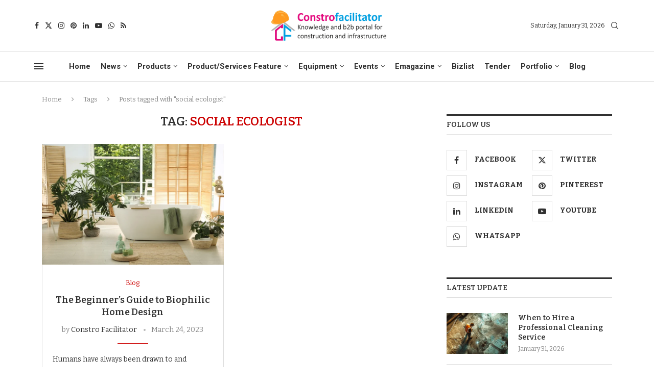

--- FILE ---
content_type: text/css
request_url: https://constrofacilitator.com/wp-content/plugins/survey-maker/public//css/survey-maker-timepicker.css?ver=20.1.8
body_size: 2389
content:
/*!
 * @author waanhappy@163.com
 * timepicker 时间选择器less
 */
 .ays-survey-container .ays-survey-sections .ays-survey-question .timepicker {
  position: absolute;
  z-index: 1000;
  float: left;
  width: 170px;
  padding-bottom: 5px;
  margin: 2px 0 0 0;
  list-style: none;
  font-size: 14px;
  text-align: center;
  background-color: #fff;
  border: 1px solid #ccc;
  border: 1px solid rgba(0, 0, 0, 0.15);
  border-radius: 4px;
  -webkit-box-shadow: 0 6px 12px rgba(0, 0, 0, 0.175);
  box-shadow: 0 6px 12px rgba(0, 0, 0, 0.175);
  background-clip: padding-box;
}
.ays-survey-container .ays-survey-sections .ays-survey-question .timepicker:before,
.ays-survey-container .ays-survey-sections .ays-survey-question .timepicker:after {
  content: '';
  border-top: 0;
  display: inline-block;
  position: absolute;
}
.ays-survey-container .ays-survey-sections .ays-survey-question .timepicker .icon-up {
  background-image: url([data-uri]);
}
.ays-survey-container .ays-survey-sections .ays-survey-question .timepicker .icon-down {
  background-image: url([data-uri]);
}
.ays-survey-container .ays-survey-sections .ays-survey-question .timepicker .icon-up,
.ays-survey-container .ays-survey-sections .ays-survey-question .timepicker .icon-down {
  display: inline-block;
  width: 55px;
  height: 38px;
  background-position: center center;
  background-repeat: no-repeat;
  background-size: 45%;
  opacity: .4;
  cursor: pointer;
}
.ays-survey-container .ays-survey-sections .ays-survey-question .timepicker .icon-up:hover,
.ays-survey-container .ays-survey-sections .ays-survey-question .timepicker .icon-down:hover {
  opacity: .7;
}

.ays-survey-container .ays-survey-sections .ays-survey-question .timepicker .icon-down:focus {
    background-color: unset ;
    background-position: center center ;
    background-repeat: no-repeat ;
    background-size: 45% ;
    background-image: url([data-uri]) ;
}

.ays-survey-container .ays-survey-sections .ays-survey-question .timepicker .icon-up:focus {
    background-color: unset ;
    background-position: center center ;
    background-repeat: no-repeat ;
    background-size: 45% ;
    background-image: url([data-uri]);
}
.ays-survey-container .ays-survey-sections .ays-survey-question .timepicker:before {
  top: -7px;
  left: 6px;
  border-left: 7px solid transparent;
  border-right: 7px solid transparent;
  border-bottom: 7px solid rgba(0, 0, 0, 0.15);
  border-bottom-color: rgba(0, 0, 0, 0.2);
}
.ays-survey-container .ays-survey-sections .ays-survey-question .timepicker:after {
  top: -6px;
  left: 7px;
  border-left: 6px solid transparent;
  border-right: 6px solid transparent;
  border-bottom: 6px solid #fff;
}
.ays-survey-container .ays-survey-sections .ays-survey-question .timepicker .title {
  padding: 10px 0 5px 0;
  color: #888;
  width: 100%;
  cursor: default;
}
.ays-survey-container .ays-survey-sections .ays-survey-question .timepicker .cell-2 {
  float: left;
  width: 20%;
  min-height: 14px;
  cursor: default;
}
.ays-survey-container .ays-survey-sections .ays-survey-question .timepicker .cell-4 {
  width: 40%;
  float: left;
}
.ays-survey-container .ays-survey-sections .ays-survey-question .timepicker .handle,
.ays-survey-container .ays-survey-sections .ays-survey-question .timepicker .text {
  position: relative;
}
.ays-survey-container .ays-survey-sections .ays-survey-question .timepicker .chose-all {
  position: relative;
  margin: 0 10px 0 10px;
}
.ays-survey-container .ays-survey-sections .ays-survey-question .timepicker .chose-all .text {
  font: bold 18px/22px arial, sans-serif;
}
.ays-survey-container .ays-survey-sections .ays-survey-question .timepicker a {
  color: #aaa;
  text-decoration: none;
}
.ays-survey-container .ays-survey-sections .ays-survey-question .timepicker .text {
  color: #666;
}
.ays-survey-container .ays-survey-sections .ays-survey-question .timepicker .text a {
  color: #444;
}
.ays-survey-container .ays-survey-sections .ays-survey-question .timepicker .text a:active,
.ays-survey-container .ays-survey-sections .ays-survey-question .timepicker .text a:focus,
.ays-survey-container .ays-survey-sections .ays-survey-question .timepicker .text a:hover {
  color: #222;
}
.ays-survey-container .ays-survey-sections .ays-survey-question .timepicker ul {
  list-style: none;
  padding: 0;
  margin: 0 5px;
}
.ays-survey-container .ays-survey-sections .ays-survey-question .timepicker li.cell-2 {
  padding: 3px 0;
  cursor: pointer;
}
.ays-survey-container .ays-survey-sections .ays-survey-question .timepicker li.cell-2:hover {
  background: #ccc;
  color: #555;
}

.ays-survey-container .ays-survey-sections .ays-survey-question .timepicker span.clear-timepicker {
  float: right;
  padding: 0 20px;
  font-weight: 700;
  cursor: pointer;
}
